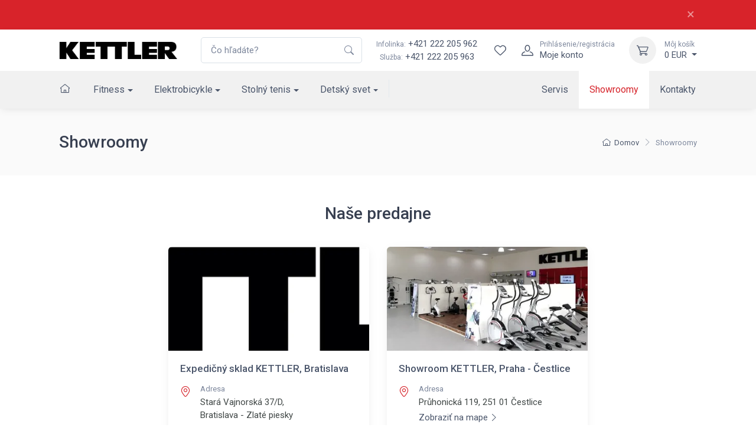

--- FILE ---
content_type: text/html; charset=utf-8
request_url: https://www.kettler.sk/showroom-kettler/
body_size: 12365
content:
<!DOCTYPE html>

<html lang="sk">
<head>



	<meta charset="utf-8">
		<meta name="viewport" content="width=device-width, initial-scale=1, maximum-scale=1">




	<meta http-equiv="x-ua-compatible" content="ie=edge">

	<title>Showroomy | KETTLER:SK</title>
	<meta name="description" content="Pod značkou KETTLER nájdete sortiment, ktorého šírku vystihuje motto „všetko pre voľný čas“. KETTLER je lídrom na trhu kvalitného vybavenia pre fitness, posilňovacích strojov, záhradného nábytku, pingpovách stolov, hračiek pre deti a elektrobicyklov.">
	<meta name="keywords" content="">
	<meta name="author" content="OptimWeb s.r.o.">



		<link rel="preload" as="script" href="/cdn-vt189/js/scripts.min.js">
		<link rel="preload" as="style" href="/cdn-vt189/css/styles.min.css">

			<link rel="preconnect" href="https://fonts.googleapis.com" crossorigin>
			<link rel="dns-prefetch" href="https://fonts.googleapis.com">
		
			<link rel="dns-prefetch" href="https://fonts.gstatic.com">






	
		



	 


    




				<link rel='prefetch' href='https://fonts.googleapis.com/css?family=Roboto:300,300i,400,400i,500,500i,600,600i,700,700i&subset=latin,latin-ext&display=swap' type='text/css'>


	<meta property="og:title" content="Showroomy | KETTLER:SK">
    <meta property="og:type" content="website">
    <meta property="og:url" content="https://www.kettler.sk/showroom-kettler/">

		<meta property="og:description" content="Pod značkou KETTLER nájdete sortiment, ktorého šírku vystihuje motto „všetko pre voľný čas“. KETTLER je lídrom na trhu kvalitného vybavenia pre fitness, posilňovacích strojov, záhradného nábytku, pingpovách stolov, hračiek pre deti a elektrobicyklov.">
		<meta property="og:image" content="https://www.kettler.sk/res/crc-4289650474/web/images/1200x630crop/4-g7-1-ns-open-graph-01.jpg">

	<meta name="twitter:card" content="summary_large_image">
	<meta name="twitter:title" content="Showroomy | KETTLER:SK">
		<meta name="twitter:description" content="Pod značkou KETTLER nájdete sortiment, ktorého šírku vystihuje motto „všetko pre voľný čas“. KETTLER je lídrom na trhu kvalitného vybavenia pre fitness, posilňovacích strojov, záhradného nábytku, pingpovách stolov, hračiek pre deti a elektrobicyklov.">
		<meta name="twitter:image" content="https://www.kettler.sk/res/crc-4289650474/web/images/1200x630crop/4-g7-1-ns-open-graph-01.jpg">
	
    
	





	
	
			
<script>

    window.dataLayer = window.dataLayer || [];
    function gtag(){ dataLayer.push(arguments); }
    

    
    
</script>

<script>
    
    (function(w,d,s,l,i){ w[l]=w[l]||[];w[l].push({ 'gtm.start':
            new Date().getTime(),event:'gtm.js' });var f=d.getElementsByTagName(s)[0],
        j=d.createElement(s),dl=l!='dataLayer'?'&l='+l:'';j.async=true;j.src=
        "https://www.googletagmanager.com" + '/gtm.js?id='+i+dl;f.parentNode.insertBefore(j,f); 
    })(window,document,'script','dataLayer',"GTM-5ZV3XLP");
</script>	
		







		<script src="/cdn-vt189/js/scripts.min.js" async defer></script>






				<style id="critical">
					{"errorType":"Error","errorMessage":"net::ERR_NAME_NOT_RESOLVED at https://kettler.skhttps://www.kettler.sk/showroom-kettler/","trace":["Error: net::ERR_NAME_NOT_RESOLVED at https://kettler.skhttps://www.kettler.sk/showroom-kettler/","    at navigate (/opt/nodejs/node_modules/puppeteer/lib/FrameManager.js:121:37)","    at processTicksAndRejections (internal/process/task_queues.js:97:5)","    at async FrameManager.navigateFrame (/opt/nodejs/node_modules/puppeteer/lib/FrameManager.js:95:17)","    at async Frame.goto (/opt/nodejs/node_modules/puppeteer/lib/FrameManager.js:407:12)","    at async Page.goto (/opt/nodejs/node_modules/puppeteer/lib/Page.js:629:12)","    at async /opt/nodejs/node_modules/penthouse/lib/core.js:399:7","  -- ASYNC --","    at Frame.<anonymous> (/opt/nodejs/node_modules/puppeteer/lib/helper.js:110:27)","    at Page.goto (/opt/nodejs/node_modules/puppeteer/lib/Page.js:629:49)","    at Page.<anonymous> (/opt/nodejs/node_modules/puppeteer/lib/helper.js:111:23)","    at loadPage (/opt/nodejs/node_modules/penthouse/lib/core.js:56:30)","    at /opt/nodejs/node_modules/penthouse/lib/core.js:390:29","    at processTicksAndRejections (internal/process/task_queues.js:97:5)"]}
				</style>

				<link rel="preload" href="/cdn-vt189/css/styles.min.css" as="style" onload="this.rel='stylesheet'">
				<noscript><link rel="stylesheet" type="text/css" href="/cdn-vt189/css/styles.min.css" media="screen"></noscript>
 
				<!--[if lt IE 9]>
					<link rel="stylesheet" type="text/css" href="/cdn-vt189/css/styles.min.css" media="screen">
				<![endif]-->

				<script>
				!function(e){ "use strict";var n=function(n,t,o){ function i(e){ return a.body?e():void setTimeout(function(){ i(e)})}function r(){ l.addEventListener&&l.removeEventListener("load",r),l.media=o||"all"}var d,a=e.document,l=a.createElement("link");if(t)d=t;else{ var s=(a.body||a.getElementsByTagName("head")[0]).childNodes;d=s[s.length-1]}var f=a.styleSheets;l.rel="stylesheet",l.href=n,l.media="only x",i(function(){ d.parentNode.insertBefore(l,t?d:d.nextSibling)});var u=function(e){ for(var n=l.href,t=f.length;t--;)if(f[t].href===n)return e();setTimeout(function(){ u(e)})};return l.addEventListener&&l.addEventListener("load",r),l.onloadcssdefined=u,u(r),l};"undefined"!=typeof exports?exports.loadCSS=n:e.loadCSS=n}("undefined"!=typeof global?global:this);
				!function(t){ if(t.loadCSS){ var e=loadCSS.relpreload={ };if(e.support=function(){ try{ return t.document.createElement("link").relList.supports("preload")}catch(e){ return!1}},e.poly=function(){ for(var e=t.document.getElementsByTagName("link"),n=0;n<e.length;n++){ var r=e[n];"preload"===r.rel&&"style"===r.getAttribute("as")&&(t.loadCSS(r.href,r),r.rel=null)}},!e.support()){ e.poly();var n=t.setInterval(e.poly,300);t.addEventListener&&t.addEventListener("load",function(){ t.clearInterval(n)}),t.attachEvent&&t.attachEvent("onload",function(){ t.clearInterval(n)})}}}(this);
				document.cookie ='criticalCss=vt189; expires='+(new Date(new Date().getTime() + 86400000)).toGMTString()+'; path=/'
				</script>

         





			
		<link href="/cdn-vt189/images/favicon.png" rel="icon" type="image/x-icon">



    

		<meta name="robots" content="index, follow">


    
	

		<link rel="canonical" href="https://www.kettler.sk/showroom-kettler/">


			<script>
                WebFontConfig = {


			
							google: {
								families: ["Roboto:300,300i,400,400i,500,500i,600,600i,700,700i:latin,latin-ext&display=swap"]
							},


                    active: function() { document.cookie ='wfont=1; expires='+(new Date(new Date().getTime() + 86400000)).toGMTString()+'; path=/' }
                };
			</script>
			<script src="https://ajax.googleapis.com/ajax/libs/webfont/1/webfont.js" async defer></script>

	
	
	
	
</head>

<body data-vap="0"  >

<noscript><iframe src="https://www.googletagmanager.com/ns.html?id=GTM-5ZV3XLP" height="0" width="0" style="display:none;visibility:hidden"></iframe></noscript>


<style>
    .aku_topline { position: relative; padding: 0.75rem 0; font-size: 0.875rem; background-color: #d8232a; color: #fff; z-index: 10; }
    .aku_topline p { margin: 0; }
    .aku_topline a { color: #fff; text-decoration: underline; }
    .aku_topline a:hover { color: #fff; text-decoration: none; }
    .aku_topline .btn-close { color: #fff; font-size: 1.5rem; line-height: 1; cursor: pointer; }
</style>

<div class="is--system aku_topline" id="aku_topline-ex4yn">
    <div class="container">
        <div class="d-flex align-items-center">
            <div class="flex-fill">
                
            </div>
            
            <div>
                <span class="btn-close" title="Zavřít" onclick="document.querySelector('.aku_topline').remove()">×</span>
            </div>
        </div>
    </div>    
</div>
    <div class="wrapper position-relative">
        <header class="shadow-sm position-sticky top-0" id="mainNavigation">
            <div class="fs-md bg-white">
                <div class="navbar navbar-expand-xl navbar-light bg-white z-index-2">
                    <div class="container-xl">
                        <a class="navbar-brand flex-shrink-0 py-xl-0" href="/"><img src="/cdn-vt189/images/logo/kettler_logo.png" width="200" height="31" alt="Logo Kettler"></a> 
                        <form action="/vyhladavanie/" autocomplete="off" method="GET" class="input-group d-none d-xl-flex ms-4">
                            <input tabindex="-1" id="mainSearchInput"   class="form-control rounded-end pe-5" type="text" name="phrase" minlength="3" placeholder="Čo hľadáte?" required>
                            <button type="submit" class="flex-center border-0 appearance-none bg-none position-absolute top-50 end-0 translate-middle-y text-muted me-2 z-index-5"><i class="icon"><svg xmlns="http://www.w3.org/2000/svg" width="16" height="16" fill="currentColor" class="bi bi-search" viewBox="0 0 16 16">
  <path d="M11.742 10.344a6.5 6.5 0 1 0-1.397 1.398h-.001c.03.04.062.078.098.115l3.85 3.85a1 1 0 0 0 1.415-1.414l-3.85-3.85a1.007 1.007 0 0 0-.115-.1zM12 6.5a5.5 5.5 0 1 1-11 0 5.5 5.5 0 0 1 11 0z"/>
</svg></i></button>
                        </form>
                        <div class="flex-shrink-0 flex-grow-0 ms-4 me-3 d-none d-xl-block text-center">
                            <div><a class="nav-link-style" href="tel:+421222205962"><span class="text-muted small me-1">Infolinka:</span>+421 222 205 962</a></div>
                            <div><span class="text-muted small me-1">Služba:</span><a class="nav-link-style" href="tel:+421222205963">+421 222 205 963</a></div>
                        </div>
                        <div class="navbar-toolbar d-flex flex-shrink-0 align-items-center">  
                            <a href="/vyhladavanie/" class="d-xl-none">
                                <div class="navbar-tool-icon-box"><i class="navbar-tool-icon ci-search"></i></div>
                            </a>                        
                            <div id="snippet--wishlistHeader"> 
                                <a class="navbar-tool d-flex" href="/wishlist/">
                                    <span class="navbar-tool-tooltip z-index-1">Wishlist</span>
                                    <div class="navbar-tool-icon-box"><i class="navbar-tool-icon ci-heart"></i></div>
                                </a>
                            </div>  
                                <a class="navbar-tool ms-1 ms-xl-0 me-n1 me-xl-2" href="#signinModal" data-bs-toggle="modal" title="Prihlásenie/registrácia">
                                    <div class="navbar-tool-icon-box"><i class="navbar-tool-icon ci-user"></i></div>
                                    <div class="navbar-tool-text ms-n3"><small>Prihlásenie/registrácia</small>Moje konto</div>
                                </a>
                            <div class="navbar-tool dropdown ms-2 ms-sm-3" id="snippet--cartHeader">
                                
                                <a title="Môj košík" class="navbar-tool-icon-box bg-light dropdown-toggle" href="/kosik">
                                    <i class="navbar-tool-icon ci-cart"></i>
                                </a>
                                <a class="navbar-tool-text" href="/kosik">
                                    <small>Môj košík</small>0 EUR
                                </a>
                                <!-- Cart dropdown-->
                                <div class="dropdown-menu dropdown-menu-end" id="snippet--cartHeaderList">
                                    <div class="widget widget-cart px-3 pt-2 pb-3">
                                        Váš nákupný košík je prázdny
                                    </div>
                                </div>
                            </div>
                            <button class="navbar-toggler pe-2 ms-1 ms-sm-3 me-n2" type="button" data-bs-toggle="collapse" data-bs-target="#navbarCollapse"><span class="navbar-toggler-icon"></span></button>
                        </div>
                    </div>
                </div>
                    <div class="navbar navbar-expand-xl navbar-light bg-light navbar-menu py-0">
                        <div class="container-xl">
                            <div class="collapse navbar-collapse" id="navbarCollapse">
                                <ul class="navbar-nav navbar-mega-nav me-xl-2 pt-3 pt-xl-0">

                                    <li class="nav-item ms-xl-n3" data-bc="a198">
                                        <a class="nav-link me-xl-1" href="/"><i class="ci-home nav-link p-0"></i></a>
                                    </li>



                                
                                        <li data-bc="p18711" class="dropdown nav-item d-block">
                                            <a href="/fitness/" class="dropdown-toggle dropdown-toggle--lg nav-link">Fitness</a>
                                            <!-- Departments menu-->
                                            <button class="dropdown-toggle d-xl-none dropdown-toggle--xs" type="button" data-bs-toggle="dropdown" aria-expanded="false"></button>
                                            <div class="dropdown-menu dropdown-menu-products pb-4">
                                                
                                                <div class="row">
                                                    <div class="col-xl-8 d-xl-flex flex-direction-column">
                                                        <div class="d-flex flex-wrap flex-sm-nowrap mx-xl-n3 w-100">
                                                            <div class="widget widget-links w-100 pt-3 pt-sm-4 px-2 px-xl-3">
                                                                <h2 class="h6 pb-3 mb-3 border-bottom d-none d-xl-block">Kategória</h2>
                                                                <div class="row">
                                                                        <div class="d-flex flex-wrap flex-sm-nowrap col-xl-4">
                                                                            <ul class="widget-list w-100 product-categories-list">
                                                                                    <li class="widget-list-item mb-3" data-bc="p18718">
                                                                                        <a class="widget-list-link d-xl-flex align-items-xl-center" href="/rotopedy/">
                                                                                            <div class="ratio ratio-16x9 bg-light d-none d-xl-block overflow-hidden rounded-1 me-3">
                                                                                                <img alt="Rotopedy" data-srcset='/res/crc-2647657639/products/images/160x90crop/rf-image-19929.webp 2x, /res/crc-1348704698/products/images/80x45crop/rf-image-19929.webp' data-src='/res/crc-1348704698/products/images/80x45crop/rf-image-19929.webp' src='[data-uri]' data-lazy >
                                                                                            </div>
                                                                                            Rotopedy
                                                                                        </a>
                                                                                    </li>
                                                                                    <li class="widget-list-item mb-3" data-bc="p18719">
                                                                                        <a class="widget-list-link d-xl-flex align-items-xl-center" href="/ergometre/">
                                                                                            <div class="ratio ratio-16x9 bg-light d-none d-xl-block overflow-hidden rounded-1 me-3">
                                                                                                <img alt="Ergometre" data-srcset='/res/crc-140834367/products/images/160x90crop/d0-image-19930.webp 2x, /res/crc-3319227170/products/images/80x45crop/d0-image-19930.webp' data-src='/res/crc-3319227170/products/images/80x45crop/d0-image-19930.webp' src='[data-uri]' data-lazy >
                                                                                            </div>
                                                                                            Ergometre
                                                                                        </a>
                                                                                    </li>
                                                                                    <li class="widget-list-item mb-3" data-bc="p18720">
                                                                                        <a class="widget-list-link d-xl-flex align-items-xl-center" href="/recumbenty/">
                                                                                            <div class="ratio ratio-16x9 bg-light d-none d-xl-block overflow-hidden rounded-1 me-3">
                                                                                                <img alt="Recumbenty" data-srcset='/res/crc-1158070016/products/images/160x90crop/h9-image-19580.webp 2x, /res/crc-2293574173/products/images/80x45crop/h9-image-19580.webp' data-src='/res/crc-2293574173/products/images/80x45crop/h9-image-19580.webp' src='[data-uri]' data-lazy >
                                                                                            </div>
                                                                                            Recumbenty
                                                                                        </a>
                                                                                    </li>
                                                                                    <li class="widget-list-item mb-3" data-bc="p18721">
                                                                                        <a class="widget-list-link d-xl-flex align-items-xl-center" href="/cyklotrenazery/">
                                                                                            <div class="ratio ratio-16x9 bg-light d-none d-xl-block overflow-hidden rounded-1 me-3">
                                                                                                <img alt="Cyklotrenažéry" data-srcset='/res/crc-2164975814/products/images/160x90crop/73-image-19581.webp 2x, /res/crc-1287224795/products/images/80x45crop/73-image-19581.webp' data-src='/res/crc-1287224795/products/images/80x45crop/73-image-19581.webp' src='[data-uri]' data-lazy >
                                                                                            </div>
                                                                                            Cyklotrenažéry
                                                                                        </a>
                                                                                    </li>
                                                                                    <li class="widget-list-item mb-3" data-bc="p18722">
                                                                                        <a class="widget-list-link d-xl-flex align-items-xl-center" href="/crossove-trenazery/">
                                                                                            <div class="ratio ratio-16x9 bg-light d-none d-xl-block overflow-hidden rounded-1 me-3">
                                                                                                <img alt="Crossové trenažéry" data-srcset='/res/crc-2243628845/products/images/160x90crop/a5-image-19530.webp 2x, /res/crc-1208523312/products/images/80x45crop/a5-image-19530.webp' data-src='/res/crc-1208523312/products/images/80x45crop/a5-image-19530.webp' src='[data-uri]' data-lazy >
                                                                                            </div>
                                                                                            Crossové trenažéry
                                                                                        </a>
                                                                                    </li>
                                                                            </ul>
                                                                        </div>
                                                                        <div class="d-flex flex-wrap flex-sm-nowrap col-xl-4">
                                                                            <ul class="widget-list w-100 product-categories-list">
                                                                                    <li class="widget-list-item mb-3" data-bc="p18723">
                                                                                        <a class="widget-list-link d-xl-flex align-items-xl-center" href="/bezecke-pasy/">
                                                                                            <div class="ratio ratio-16x9 bg-light d-none d-xl-block overflow-hidden rounded-1 me-3">
                                                                                                <img alt="Bežecké pásy" data-srcset='/res/crc-622283037/products/images/160x90crop/ij-image-19531.webp 2x, /res/crc-3903118336/products/images/80x45crop/ij-image-19531.webp' data-src='/res/crc-3903118336/products/images/80x45crop/ij-image-19531.webp' src='[data-uri]' data-lazy >
                                                                                            </div>
                                                                                            Bežecké pásy
                                                                                        </a>
                                                                                    </li>
                                                                                    <li class="widget-list-item mb-3" data-bc="p18725">
                                                                                        <a class="widget-list-link d-xl-flex align-items-xl-center" href="/veslovacie-trenazery/">
                                                                                            <div class="ratio ratio-16x9 bg-light d-none d-xl-block overflow-hidden rounded-1 me-3">
                                                                                                <img alt="Veslovacie trenažéry" data-srcset='/res/crc-1889134734/products/images/160x90crop/7d-image-19532.webp 2x, /res/crc-3173678483/products/images/80x45crop/7d-image-19532.webp' data-src='/res/crc-3173678483/products/images/80x45crop/7d-image-19532.webp' src='[data-uri]' data-lazy >
                                                                                            </div>
                                                                                            Veslovacie trenažéry
                                                                                        </a>
                                                                                    </li>
                                                                                    <li class="widget-list-item mb-3" data-bc="p18727">
                                                                                        <a class="widget-list-link d-xl-flex align-items-xl-center" href="/posilnovacie-lavice/">
                                                                                            <div class="ratio ratio-16x9 bg-light d-none d-xl-block overflow-hidden rounded-1 me-3">
                                                                                                <img alt="Posilňovacie lavice" data-srcset='/res/crc-3258130571/products/images/160x90crop/na-image-19534.webp 2x, /res/crc-260093334/products/images/80x45crop/na-image-19534.webp' data-src='/res/crc-260093334/products/images/80x45crop/na-image-19534.webp' src='[data-uri]' data-lazy >
                                                                                            </div>
                                                                                            Posilňovacie lavice
                                                                                        </a>
                                                                                    </li>
                                                                                    <li class="widget-list-item mb-3" data-bc="p18728">
                                                                                        <a class="widget-list-link d-xl-flex align-items-xl-center" href="/posilnovacie-veze/">
                                                                                            <div class="ratio ratio-16x9 bg-light d-none d-xl-block overflow-hidden rounded-1 me-3">
                                                                                                <img alt="Posilňovacie veže" data-srcset='/res/crc-1327763043/products/images/160x90crop/ac-image-19535.webp 2x, /res/crc-2190973822/products/images/80x45crop/ac-image-19535.webp' data-src='/res/crc-2190973822/products/images/80x45crop/ac-image-19535.webp' src='[data-uri]' data-lazy >
                                                                                            </div>
                                                                                            Posilňovacie veže
                                                                                        </a>
                                                                                    </li>
                                                                                    <li class="widget-list-item mb-3" data-bc="p56492">
                                                                                        <a class="widget-list-link d-xl-flex align-items-xl-center" href="/rebriny/">
                                                                                            <div class="ratio ratio-16x9 bg-light d-none d-xl-block overflow-hidden rounded-1 me-3">
                                                                                                <img alt="Rebriny" data-srcset='/res/crc-3091993883/products/images/160x90crop/zr-ldx-1.webp 2x, /res/crc-1258244050/products/images/80x45crop/zr-ldx-1.webp' data-src='/res/crc-1258244050/products/images/80x45crop/zr-ldx-1.webp' src='[data-uri]' data-lazy >
                                                                                            </div>
                                                                                            Rebriny
                                                                                        </a>
                                                                                    </li>
                                                                            </ul>
                                                                        </div>
                                                                        <div class="d-flex flex-wrap flex-sm-nowrap col-xl-4">
                                                                            <ul class="widget-list w-100 product-categories-list">
                                                                                    <li class="widget-list-item mb-3" data-bc="p18731">
                                                                                        <a class="widget-list-link d-xl-flex align-items-xl-center" href="/cinky-zavazia/">
                                                                                            <div class="ratio ratio-16x9 bg-light d-none d-xl-block overflow-hidden rounded-1 me-3">
                                                                                                <img alt="Činky, závažia" data-srcset='/res/crc-2956183703/products/images/160x90crop/jx-image-19536.webp 2x, /res/crc-2105564554/products/images/80x45crop/jx-image-19536.webp' data-src='/res/crc-2105564554/products/images/80x45crop/jx-image-19536.webp' src='[data-uri]' data-lazy >
                                                                                            </div>
                                                                                            Činky, závažia
                                                                                        </a>
                                                                                    </li>
                                                                                    <li class="widget-list-item mb-3" data-bc="p54403">
                                                                                        <a class="widget-list-link d-xl-flex align-items-xl-center" href="/nastavitelne-cinky/">
                                                                                            <div class="ratio ratio-16x9 bg-light d-none d-xl-block overflow-hidden rounded-1 me-3">
                                                                                                <img alt="Nastavitelné činky" data-srcset='/res/crc-3382143861/products/images/160x90crop/1o-nastcinky.webp 2x, /res/crc-833707628/products/images/80x45crop/1o-nastcinky.webp' data-src='/res/crc-833707628/products/images/80x45crop/1o-nastcinky.webp' src='[data-uri]' data-lazy >
                                                                                            </div>
                                                                                            Nastavitelné činky
                                                                                        </a>
                                                                                    </li>
                                                                                    <li class="widget-list-item mb-3" data-bc="p18742">
                                                                                        <a class="widget-list-link d-xl-flex align-items-xl-center" href="/stojany-na-cinky/">
                                                                                            <div class="ratio ratio-16x9 bg-light d-none d-xl-block overflow-hidden rounded-1 me-3">
                                                                                                <img alt="Stojany na činky" data-srcset='/res/crc-2228272947/products/images/160x90crop/a9-image-14927.webp 2x, /res/crc-1231235630/products/images/80x45crop/a9-image-14927.webp' data-src='/res/crc-1231235630/products/images/80x45crop/a9-image-14927.webp' src='[data-uri]' data-lazy >
                                                                                            </div>
                                                                                            Stojany na činky
                                                                                        </a>
                                                                                    </li>
                                                                                    <li class="widget-list-item mb-3" data-bc="p18733">
                                                                                        <a class="widget-list-link d-xl-flex align-items-xl-center" href="/treningovy-software/">
                                                                                            <div class="ratio ratio-16x9 bg-light d-none d-xl-block overflow-hidden rounded-1 me-3">
                                                                                                <img alt="Tréningový software" data-srcset='/res/crc-3704906103/products/images/160x90crop/nn-trensoft.webp 2x, /res/crc-2555318698/products/images/80x45crop/nn-trensoft.webp' data-src='/res/crc-2555318698/products/images/80x45crop/nn-trensoft.webp' src='[data-uri]' data-lazy >
                                                                                            </div>
                                                                                            Tréningový software
                                                                                        </a>
                                                                                    </li>
                                                                                    <li class="widget-list-item mb-3" data-bc="p56275">
                                                                                        <a class="widget-list-link d-xl-flex align-items-xl-center" href="/archiv/">
                                                                                            <div class="ratio ratio-16x9 bg-light d-none d-xl-block overflow-hidden rounded-1 me-3">
                                                                                            </div>
                                                                                            Archiv
                                                                                        </a>
                                                                                    </li>
                                                                            </ul>
                                                                        </div>
                                                                </div>
                                                            </div>
                                                        </div>
                                                    </div>
                                                    <div class="col-xl-4 d-none d-xl-flex">
                                                        <div class="d-flex flex-wrap flex-sm-nowrap mx-xl-n3 flex-grow-1">
                                                            <div class="pt-3 pt-sm-4 w-100 px-2 px-xl-3 flex-grow-1 d-flex flex-column ms-n3">
                                                            </div>
                                                        </div>
                                                    </div>
                                                </div>
                                            </div>
                                        </li>
                                        <li data-bc="p18712" class="dropdown nav-item d-block">
                                            <a href="/elektrobicykle/" class="dropdown-toggle dropdown-toggle--lg nav-link">Elektrobicykle</a>
                                            <!-- Departments menu-->
                                            <button class="dropdown-toggle d-xl-none dropdown-toggle--xs" type="button" data-bs-toggle="dropdown" aria-expanded="false"></button>
                                            <div class="dropdown-menu dropdown-menu-products pb-4">
                                                
                                                <div class="row">
                                                    <div class="col-xl-8 d-xl-flex flex-direction-column">
                                                        <div class="d-flex flex-wrap flex-sm-nowrap mx-xl-n3 w-100">
                                                            <div class="widget widget-links w-100 pt-3 pt-sm-4 px-2 px-xl-3">
                                                                <h2 class="h6 pb-3 mb-3 border-bottom d-none d-xl-block">Kategória</h2>
                                                                <div class="row">
                                                                        <div class="d-flex flex-wrap flex-sm-nowrap col-xl-4">
                                                                            <ul class="widget-list w-100 product-categories-list">
                                                                                    <li class="widget-list-item mb-3" data-bc="p18763">
                                                                                        <a class="widget-list-link d-xl-flex align-items-xl-center" href="/mestske-elektrobicykle/">
                                                                                            <div class="ratio ratio-16x9 bg-light d-none d-xl-block overflow-hidden rounded-1 me-3">
                                                                                                <img alt="Mestské elektrobicykle" data-srcset='/res/crc-3956118775/products/images/160x90crop/7k-image-19523.webp 2x, /res/crc-645792234/products/images/80x45crop/7k-image-19523.webp' data-src='/res/crc-645792234/products/images/80x45crop/7k-image-19523.webp' src='[data-uri]' data-lazy >
                                                                                            </div>
                                                                                            Mestské elektrobicykle
                                                                                        </a>
                                                                                    </li>
                                                                                    <li class="widget-list-item mb-3" data-bc="p18764">
                                                                                        <a class="widget-list-link d-xl-flex align-items-xl-center" href="/crossove-elektrobicykle/">
                                                                                            <div class="ratio ratio-16x9 bg-light d-none d-xl-block overflow-hidden rounded-1 me-3">
                                                                                                <img alt="Crossové elektrobicykle" data-srcset='/res/crc-2647914425/products/images/160x90crop/p2-image-19524.webp 2x, /res/crc-1348493988/products/images/80x45crop/p2-image-19524.webp' data-src='/res/crc-1348493988/products/images/80x45crop/p2-image-19524.webp' src='[data-uri]' data-lazy >
                                                                                            </div>
                                                                                            Crossové elektrobicykle
                                                                                        </a>
                                                                                    </li>
                                                                            </ul>
                                                                        </div>
                                                                        <div class="d-flex flex-wrap flex-sm-nowrap col-xl-4">
                                                                            <ul class="widget-list w-100 product-categories-list">
                                                                                    <li class="widget-list-item mb-3" data-bc="p18765">
                                                                                        <a class="widget-list-link d-xl-flex align-items-xl-center" href="/horske-elektrobicykle/">
                                                                                            <div class="ratio ratio-16x9 bg-light d-none d-xl-block overflow-hidden rounded-1 me-3">
                                                                                                <img alt="Horské elektrobicykle" data-srcset='/res/crc-98954261/products/images/160x90crop/e0-image-24146.webp 2x, /res/crc-3361110280/products/images/80x45crop/e0-image-24146.webp' data-src='/res/crc-3361110280/products/images/80x45crop/e0-image-24146.webp' src='[data-uri]' data-lazy >
                                                                                            </div>
                                                                                            Horské elektrobicykle
                                                                                        </a>
                                                                                    </li>
                                                                                    <li class="widget-list-item mb-3" data-bc="p18766">
                                                                                        <a class="widget-list-link d-xl-flex align-items-xl-center" href="/prislusenstvo-k-elektrobicyklom/">
                                                                                            <div class="ratio ratio-16x9 bg-light d-none d-xl-block overflow-hidden rounded-1 me-3">
                                                                                                <img alt="Príslušenstvo k elektrobicyklom" data-srcset='/res/crc-3932710920/products/images/160x90crop/9f-image-24147.webp 2x, /res/crc-668728597/products/images/80x45crop/9f-image-24147.webp' data-src='/res/crc-668728597/products/images/80x45crop/9f-image-24147.webp' src='[data-uri]' data-lazy >
                                                                                            </div>
                                                                                            Príslušenstvo k elektrobicyklom
                                                                                        </a>
                                                                                    </li>
                                                                            </ul>
                                                                        </div>
                                                                        <div class="d-flex flex-wrap flex-sm-nowrap col-xl-4">
                                                                            <ul class="widget-list w-100 product-categories-list">
                                                                                    <li class="widget-list-item mb-3" data-bc="p18770">
                                                                                        <a class="widget-list-link d-xl-flex align-items-xl-center" href="/elektrokolobezky/">
                                                                                            <div class="ratio ratio-16x9 bg-light d-none d-xl-block overflow-hidden rounded-1 me-3">
                                                                                                <img alt="Elektrokolobežky" data-srcset='/res/crc-2557312422/products/images/160x90crop/2s-image-34421.webp 2x, /res/crc-1440671931/products/images/80x45crop/2s-image-34421.webp' data-src='/res/crc-1440671931/products/images/80x45crop/2s-image-34421.webp' src='[data-uri]' data-lazy >
                                                                                            </div>
                                                                                            Elektrokolobežky
                                                                                        </a>
                                                                                    </li>
                                                                            </ul>
                                                                        </div>
                                                                </div>
                                                            </div>
                                                        </div>
                                                    </div>
                                                    <div class="col-xl-4 d-none d-xl-flex">
                                                        <div class="d-flex flex-wrap flex-sm-nowrap mx-xl-n3 flex-grow-1">
                                                            <div class="pt-3 pt-sm-4 w-100 px-2 px-xl-3 flex-grow-1 d-flex flex-column ms-n3">
                                                            </div>
                                                        </div>
                                                    </div>
                                                </div>
                                            </div>
                                        </li>
                                        <li data-bc="p18713" class="dropdown nav-item d-block">
                                            <a href="/stolny-tenis/" class="dropdown-toggle dropdown-toggle--lg nav-link">Stolný tenis</a>
                                            <!-- Departments menu-->
                                            <button class="dropdown-toggle d-xl-none dropdown-toggle--xs" type="button" data-bs-toggle="dropdown" aria-expanded="false"></button>
                                            <div class="dropdown-menu dropdown-menu-products pb-4">
                                                
                                                <div class="row">
                                                    <div class="col-xl-8 d-xl-flex flex-direction-column">
                                                        <div class="d-flex flex-wrap flex-sm-nowrap mx-xl-n3 w-100">
                                                            <div class="widget widget-links w-100 pt-3 pt-sm-4 px-2 px-xl-3">
                                                                <h2 class="h6 pb-3 mb-3 border-bottom d-none d-xl-block">Kategória</h2>
                                                                <div class="row">
                                                                        <div class="d-flex flex-wrap flex-sm-nowrap col-xl-4">
                                                                            <ul class="widget-list w-100 product-categories-list">
                                                                                    <li class="widget-list-item mb-3" data-bc="p18771">
                                                                                        <a class="widget-list-link d-xl-flex align-items-xl-center" href="/stoly-na-stolny-tenis/">
                                                                                            <div class="ratio ratio-16x9 bg-light d-none d-xl-block overflow-hidden rounded-1 me-3">
                                                                                                <img alt="Stoly na stolný tenis" data-srcset='/res/crc-1683420659/products/images/160x90crop/bw-image-24150.webp 2x, /res/crc-2850382062/products/images/80x45crop/bw-image-24150.webp' data-src='/res/crc-2850382062/products/images/80x45crop/bw-image-24150.webp' src='[data-uri]' data-lazy >
                                                                                            </div>
                                                                                            Stoly na stolný tenis
                                                                                        </a>
                                                                                    </li>
                                                                                    <li class="widget-list-item mb-3" data-bc="p18774">
                                                                                        <a class="widget-list-link d-xl-flex align-items-xl-center" href="/potahy-na-stoly/">
                                                                                            <div class="ratio ratio-16x9 bg-light d-none d-xl-block overflow-hidden rounded-1 me-3">
                                                                                                <img alt="Poťahy na stoly" data-srcset='/res/crc-4191339652/products/images/160x90crop/xn-image-28252.webp 2x, /res/crc-878793113/products/images/80x45crop/xn-image-28252.webp' data-src='/res/crc-878793113/products/images/80x45crop/xn-image-28252.webp' src='[data-uri]' data-lazy >
                                                                                            </div>
                                                                                            Poťahy na stoly
                                                                                        </a>
                                                                                    </li>
                                                                            </ul>
                                                                        </div>
                                                                        <div class="d-flex flex-wrap flex-sm-nowrap col-xl-4">
                                                                            <ul class="widget-list w-100 product-categories-list">
                                                                                    <li class="widget-list-item mb-3" data-bc="p18776">
                                                                                        <a class="widget-list-link d-xl-flex align-items-xl-center" href="/rakety-na-stolny-tenis/">
                                                                                            <div class="ratio ratio-16x9 bg-light d-none d-xl-block overflow-hidden rounded-1 me-3">
                                                                                                <img alt="Rakety" data-srcset='/res/crc-2109864268/products/images/160x90crop/09-image-19521.webp 2x, /res/crc-2960288849/products/images/80x45crop/09-image-19521.webp' data-src='/res/crc-2960288849/products/images/80x45crop/09-image-19521.webp' src='[data-uri]' data-lazy >
                                                                                            </div>
                                                                                            Rakety
                                                                                        </a>
                                                                                    </li>
                                                                                    <li class="widget-list-item mb-3" data-bc="p18780">
                                                                                        <a class="widget-list-link d-xl-flex align-items-xl-center" href="/lopticky-na-stolny-tenis/">
                                                                                            <div class="ratio ratio-16x9 bg-light d-none d-xl-block overflow-hidden rounded-1 me-3">
                                                                                                <img alt="Loptičky" data-srcset='/res/crc-4179424352/products/images/160x90crop/1p-image-24149.webp 2x, /res/crc-883908989/products/images/80x45crop/1p-image-24149.webp' data-src='/res/crc-883908989/products/images/80x45crop/1p-image-24149.webp' src='[data-uri]' data-lazy >
                                                                                            </div>
                                                                                            Loptičky
                                                                                        </a>
                                                                                    </li>
                                                                            </ul>
                                                                        </div>
                                                                </div>
                                                            </div>
                                                        </div>
                                                    </div>
                                                    <div class="col-xl-4 d-none d-xl-flex">
                                                        <div class="d-flex flex-wrap flex-sm-nowrap mx-xl-n3 flex-grow-1">
                                                            <div class="pt-3 pt-sm-4 w-100 px-2 px-xl-3 flex-grow-1 d-flex flex-column ms-n3">
                                                            </div>
                                                        </div>
                                                    </div>
                                                </div>
                                            </div>
                                        </li>
                                        <li data-bc="p18714" class="dropdown nav-item d-block">
                                            <a href="/detsky-svet/" class="dropdown-toggle dropdown-toggle--lg nav-link">Detský svet</a>
                                            <!-- Departments menu-->
                                            <button class="dropdown-toggle d-xl-none dropdown-toggle--xs" type="button" data-bs-toggle="dropdown" aria-expanded="false"></button>
                                            <div class="dropdown-menu dropdown-menu-products pb-4">
                                                
                                                <div class="row">
                                                    <div class="col-xl-8 d-xl-flex flex-direction-column">
                                                        <div class="d-flex flex-wrap flex-sm-nowrap mx-xl-n3 w-100">
                                                            <div class="widget widget-links w-100 pt-3 pt-sm-4 px-2 px-xl-3">
                                                                <h2 class="h6 pb-3 mb-3 border-bottom d-none d-xl-block">Kategória</h2>
                                                                <div class="row">
                                                                        <div class="d-flex flex-wrap flex-sm-nowrap col-xl-4">
                                                                            <ul class="widget-list w-100 product-categories-list">
                                                                                    <li class="widget-list-item mb-3" data-bc="p18781">
                                                                                        <a class="widget-list-link d-xl-flex align-items-xl-center" href="/detske-vozidla/">
                                                                                            <div class="ratio ratio-16x9 bg-light d-none d-xl-block overflow-hidden rounded-1 me-3">
                                                                                                <img alt="Detské vozidlá" data-srcset='/res/crc-4183467706/products/images/160x90crop/qf-image-19513.webp 2x, /res/crc-887698343/products/images/80x45crop/qf-image-19513.webp' data-src='/res/crc-887698343/products/images/80x45crop/qf-image-19513.webp' src='[data-uri]' data-lazy >
                                                                                            </div>
                                                                                            Detské vozidlá
                                                                                        </a>
                                                                                    </li>
                                                                                    <li class="widget-list-item mb-3" data-bc="p18788">
                                                                                        <a class="widget-list-link d-xl-flex align-items-xl-center" href="/detske-ihriska/">
                                                                                            <div class="ratio ratio-16x9 bg-light d-none d-xl-block overflow-hidden rounded-1 me-3">
                                                                                                <img alt="Detské ihriská" data-srcset='/res/crc-3804296111/products/images/160x90crop/xy-image-19514.webp 2x, /res/crc-796092082/products/images/80x45crop/xy-image-19514.webp' data-src='/res/crc-796092082/products/images/80x45crop/xy-image-19514.webp' src='[data-uri]' data-lazy >
                                                                                            </div>
                                                                                            Detské ihriská
                                                                                        </a>
                                                                                    </li>
                                                                            </ul>
                                                                        </div>
                                                                        <div class="d-flex flex-wrap flex-sm-nowrap col-xl-4">
                                                                            <ul class="widget-list w-100 product-categories-list">
                                                                                    <li class="widget-list-item mb-3" data-bc="p18793">
                                                                                        <a class="widget-list-link d-xl-flex align-items-xl-center" href="/detske-kociky/">
                                                                                            <div class="ratio ratio-16x9 bg-light d-none d-xl-block overflow-hidden rounded-1 me-3">
                                                                                                <img alt="Detské kočíky" data-srcset='/res/crc-3969369194/products/images/160x90crop/wy-image-19516.webp 2x, /res/crc-556028279/products/images/80x45crop/wy-image-19516.webp' data-src='/res/crc-556028279/products/images/80x45crop/wy-image-19516.webp' src='[data-uri]' data-lazy >
                                                                                            </div>
                                                                                            Detské kočíky
                                                                                        </a>
                                                                                    </li>
                                                                                    <li class="widget-list-item mb-3" data-bc="p18797">
                                                                                        <a class="widget-list-link d-xl-flex align-items-xl-center" href="/detsky-nabytok/">
                                                                                            <div class="ratio ratio-16x9 bg-light d-none d-xl-block overflow-hidden rounded-1 me-3">
                                                                                                <img alt="Detský nábytok" data-srcset='/res/crc-2350243910/products/images/160x90crop/r3-image-24148.webp 2x, /res/crc-1101428059/products/images/80x45crop/r3-image-24148.webp' data-src='/res/crc-1101428059/products/images/80x45crop/r3-image-24148.webp' src='[data-uri]' data-lazy >
                                                                                            </div>
                                                                                            Detský nábytok
                                                                                        </a>
                                                                                    </li>
                                                                            </ul>
                                                                        </div>
                                                                </div>
                                                            </div>
                                                        </div>
                                                    </div>
                                                    <div class="col-xl-4 d-none d-xl-flex">
                                                        <div class="d-flex flex-wrap flex-sm-nowrap mx-xl-n3 flex-grow-1">
                                                            <div class="pt-3 pt-sm-4 w-100 px-2 px-xl-3 flex-grow-1 d-flex flex-column ms-n3">
                                                            </div>
                                                        </div>
                                                    </div>
                                                </div>
                                            </div>
                                        </li>

                                </ul>
                                <ul class="navbar-nav justify-content-xl-end">
                                        <li 
                                                    data-bc="a214"
                                             class="nav-item">
                                                <a class="nav-link" href="/servis/">Servis</a>
                                        </li>
                                        <li 
                                                data-bc="a217"
                                             class="nav-item">
                                                <a class="nav-link" href="/showroom-kettler/">Showroomy</a>
                                        </li>
                                        <li 
                                                data-bc="a216"
                                             class="me-xl-n3 nav-item">
                                                <a class="nav-link" href="/kontakty/">Kontakty</a>
                                        </li>
                                </ul>
                            </div>
                        </div>
                    </div>
            </div>
            <div class="mobile-toggler" data-bs-toggle="collapse" data-bs-target="#navbarCollapse"></div>
                <script>
                    let activeMenuItem = document.querySelector('[data-bc="a217"]');
                    if (activeMenuItem) activeMenuItem.classList.add('active');
                </script>
        </header>

        <main>
            
<article>
    <header class="bg-header py-4">
        <div class="container d-lg-flex justify-content-between py-2 py-lg-3">
            <div class="order-lg-2 mb-3 mb-lg-0 pt-lg-2">
<nav aria-label="breadcrumb">
    <ol class="breadcrumb flex-lg-nowrap justify-content-center justify-content-lg-start">
        <li class="breadcrumb-item"><a class="text-nowrap" href="/"><i class="ci-home"></i>Domov</a></li>
                <li aria-current="page" class="active breadcrumb-item text-nowrap">
Showroomy                </li>
    </ol>
</nav>            </div>
            <div class="order-lg-1 pe-lg-4 text-center text-lg-start">
                <h1 class="h3 mb-0">Showroomy</h1>
            </div>
        </div>
    </header>
    <section class="container pt-5">
        <h2 class="h3 text-center mb-3 pb-4">Naše predajne</h2>
        <div class="row gy-4 justify-content-center">
                    <div class="col-md-4 col-sm-6 d-flex">
<div class="card d-flex flex-column w-100 border-0 shadow">
    <a href="/showroom-kettler-bratislava/">
        <img class="card-img-top w-100" alt="" srcset='/res/crc-1776803735/places/images/780x404crop/7m-kettler-logo-black-transparent-background-print.webp 2x, /res/crc-2543728993/places/images/390x202crop/7m-kettler-logo-black-transparent-background-print.webp' src='/res/crc-2543728993/places/images/390x202crop/7m-kettler-logo-black-transparent-background-print.webp'  width='390' height='202' >
    </a>
    <div class="card-body flex-grow-1">
        <h3 class="h6"><a class="nav-link-style" href="/showroom-kettler-bratislava/">Expedičný sklad KETTLER, Bratislava</a></h3>
        <ul class="list-unstyled mb-0">
            <li class="d-flex pb-3 border-bottom">
                <i class="ci-location fs-lg mt-2 mb-0 text-primary"></i>
                <div class="ps-3">
                    <span class="fs-ms text-muted">Adresa</span>
                    <span class="d-block fs-sm">Stará Vajnorská 37/D,  <span class="d-inline-block">Bratislava - Zlaté piesky</span></span>
                    <a class="nav-link-style mt-1 fs-sm d-block" href="#mapa">Zobraziť na mape<i class="ci-arrow-right fs-xs align-middle ms-1"></i></a>
                </div>
            </li>
            <li class="d-flex pt-2 pb-3 border-bottom">
                <i class="ci-phone fs-lg mt-2 mb-0 text-primary"></i>
                <div class="ps-3">
                    <span class="fs-ms text-muted d-block">Telefón</span>
                    <a if="$showroom->address->phone" class="d-inline-block fs-sm nav-link-style" href="tel:421902571642">421 902 571 642</a>
                    <a if="$showroom->address->phone2" class="d-inline-block fs-sm nav-link-style" href="tel:"></a>
                </div>
            </li>
            <li class="d-flex pb-3 pt-2 border-bottom">
                <i class="ci-mail fs-lg mt-2 mb-0 text-primary"></i>
                <div class="ps-3">
                    <span class="fs-ms text-muted">E-mail</span>
                    <a class="d-block fs-sm nav-link-style" href="mailto:info@lifesport.sk">info@lifesport.sk</a>
                </div>
            </li>
            <li class="d-flex pt-2 mb-0">
                <i class="ci-time fs-lg mt-2 mb-0 text-primary"></i>
                <div class="ps-3">
                    <span class="fs-ms text-muted">Otevírací doba</span>
                    <span class="d-block fs-sm">

    <ul class="list-unstyled fs-sm mb-0">
    </ul>
    <div >
        <p>Po-Pá: Otevřeno po telefonické dohodě                                                                                                                                 So-Ne: Zavřeno</p>
    </div>
 </span>
                </div>
            </li>
        </ul>
    </div>
    <a class="card-footer py-3 text-center nav-link-style d-block fs-sm" href="/showroom-kettler-bratislava/">Více informací</a>
</div>                    </div>
                    <div class="col-md-4 col-sm-6 d-flex">
<div class="card d-flex flex-column w-100 border-0 shadow">
    <a href="/showroom-kettler-praha-cestlice/">
        <img class="card-img-top w-100" alt="" srcset='/res/crc-835214958/places/images/780x404crop/k0-image-19769.webp 2x, /res/crc-3786747715/places/images/390x202crop/k0-image-19769.webp' src='/res/crc-3786747715/places/images/390x202crop/k0-image-19769.webp'  width='390' height='202' >
    </a>
    <div class="card-body flex-grow-1">
        <h3 class="h6"><a class="nav-link-style" href="/showroom-kettler-praha-cestlice/">Showroom KETTLER, Praha - Čestlice</a></h3>
        <ul class="list-unstyled mb-0">
            <li class="d-flex pb-3 border-bottom">
                <i class="ci-location fs-lg mt-2 mb-0 text-primary"></i>
                <div class="ps-3">
                    <span class="fs-ms text-muted">Adresa</span>
                    <span class="d-block fs-sm">Průhonická 119, 251 01 <span class="d-inline-block">Čestlice</span></span>
                    <a class="nav-link-style mt-1 fs-sm d-block" href="#mapa">Zobraziť na mape<i class="ci-arrow-right fs-xs align-middle ms-1"></i></a>
                </div>
            </li>
            <li class="d-flex pt-2 pb-3 border-bottom">
                <i class="ci-phone fs-lg mt-2 mb-0 text-primary"></i>
                <div class="ps-3">
                    <span class="fs-ms text-muted d-block">Telefón</span>
                    <a if="$showroom->address->phone" class="d-inline-block fs-sm nav-link-style" href="tel:+420603883785">+420 603 883 785</a>
                    <a if="$showroom->address->phone2" class="d-inline-block fs-sm nav-link-style" href="tel:"></a>
                </div>
            </li>
            <li class="d-flex pb-3 pt-2 border-bottom">
                <i class="ci-mail fs-lg mt-2 mb-0 text-primary"></i>
                <div class="ps-3">
                    <span class="fs-ms text-muted">E-mail</span>
                    <a class="d-block fs-sm nav-link-style" href="mailto:info@kettler.cz">info@kettler.cz</a>
                </div>
            </li>
            <li class="d-flex pt-2 mb-0">
                <i class="ci-time fs-lg mt-2 mb-0 text-primary"></i>
                <div class="ps-3">
                    <span class="fs-ms text-muted">Otevírací doba</span>
                    <span class="d-block fs-sm">

    <ul class="list-unstyled fs-sm mb-0">
            <li class="mb-0">
                <span>Po-Pi: </span>
                <span>
                        <span>10:00 - 19:00</span>
                </span>
            </li>
            <li class="mb-0">
                <span>So: </span>
                <span>
                        <span>10:00 - 16:00</span>
                </span>
            </li>
    </ul>
 </span>
                </div>
            </li>
        </ul>
    </div>
    <a class="card-footer py-3 text-center nav-link-style d-block fs-sm" href="/showroom-kettler-praha-cestlice/">Více informací</a>
</div>                    </div>
        </div>
    </section>
    <div class="container-fluid px-0 pt-4 mt-md-5 pb-5" id="mapa">
        <div class="row g-0">
            <div class="col-lg-6 d-flex">
                    <script>
                        const markers = [{"lat":"48.1901262","lng":"17.1836391","address":"Expedi\u010dn\u00fd sklad KETTLER, Bratislava<br>Star\u00e1 Vajnorsk\u00e1 37\/D<br>Bratislava - Zlat\u00e9 piesky, "},{"lat":"50.0036791","lng":"14.57767","address":"Showroom KETTLER, Praha - \u010cestlice<br>Pr\u016fhonick\u00e1 119<br>\u010cestlice, 251 01"}];
                        
                        function createMap() {
                            const map = new google.maps.Map(document.getElementById('mapcanvas'), {
                                center: new google.maps.LatLng (markers[0].lat,markers[0].lng),
                                zoom: 14
                            });
                            const infowindow = new google.maps.InfoWindow();
                                const bounds = new google.maps.LatLngBounds();
                            markers.forEach((showroom) => {
                                const size = new google.maps.Size(30,44);
                                const marker = new google.maps.Marker({
                                    position: new google.maps.LatLng (showroom.lat, showroom.lng),
                                    map: map
                                });
                                marker.addListener('click', function markerClickHandler() {
                                    infowindow.setContent('<div>'+showroom.address+'</div>');
                                    infowindow.open(map, marker);
                                });
                                    bounds.extend(new google.maps.LatLng (showroom.lat, showroom.lng));
                            }); 
                                map.fitBounds(bounds);
                        }
                    </script>
                    <div class="ratio ratio-16x9">
                        <div id="mapcanvas" data-map-lazy="https://maps.google.com/maps/api/js?key=AIzaSyD6N7gPDdPCADGThp5s0P_OAPLTZOx8ElY&language=sk&callback=createMap"></div>
                    </div>
            </div>
            <div class="col-lg-6 px-4 px-xl-5 py-5 border-top">
                <h2 class="h4 mb-3 pb-4">Napíšte nám</h2>
                <form action="/save/form/" class="ContactForm mb-3" method="post">
                    <div id="recaptcha_4" data-recaptcha data-callback="CaptchaCallback" data-size="invisible" data-sitekey="6LeO3GIkAAAAAAEDHOpVOGdTitkixLGA0Zv7rB18"></div>
                    <input type="hidden" name="formId" value="kontaktni-formular">
                    <input type="hidden" name="source" value="/showroom-kettler/">
                    <noscript>Vyplňte „nospam“: <input name="nospam"></noscript>
                    <script type="text/javascript">
                        document.write('<input type="hidden" name="nospam" value="no' + 'spam">');
                    </script>
                    <div class="row g-3">
                        <div class="col-sm-6">
                            <label class="form-label" for="cf-name">Meno:&nbsp;<span class="text-danger">*</span></label>
                            <input class="form-control" type="text" id="cf-name" name="name" placeholder="Vaše meno" required data-msg-required="Požadované" data-msg-email="Nesprávny e-mail">
                            <div class="invalid-feedback">Požadované</div>
                        </div>
                        <div class="col-sm-6">
                            <label class="form-label" for="cf-email">E-mail&nbsp;<span class="text-danger">*</span></label>
                            <input class="form-control" type="email" id="cf-email" name="email" placeholder="Váš e-mail" required data-msg-required="Požadované">
                            <div class="invalid-feedback">Požadované</div>
                        </div>
                        <div class="col-sm-6">
                            <label class="form-label" for="cf-phone">Telefón:&nbsp;<span class="text-danger">*</span></label>
                            <input class="form-control" type="text" id="cf-phone" name="phone" placeholder="Váš telefón (bez medzier)" required data-msg-required="Požadované">
                            <div class="invalid-feedback">Požadované</div>
                        </div>
                        <div class="col-12">
                            <label class="form-label" for="cf-message">Správa:&nbsp;<span class="text-danger">*</span></label>
                            <textarea class="form-control" id="cf-message" rows="6" name="message" placeholder="Napíšte nám správu" required data-msg-required="Požadované"></textarea>
                            <div class="invalid-feedback">Požadované</div>
                            <div class="mt-3">
                                
                                        <div><p><a href="/ochrana-osobnych-udajov/" target="_blank">Inform&aacute;cie o ochrane osobn&yacute;ch &uacute;dajov</a></p></div>
                            </div>
                            <button class="btn btn-primary mt-4" type="submit" style="min-width: 200px;">Odoslať</button>
                        </div>
                    </div>
                </form>
            </div>
        </div>
    </div>
</article>
            
    <section class="py-4 py-sm-5 border-top mt-4 mt-sm-5 footer-usp">
        <div class="container px-5">
            <div class="row justify-content-center g-5">
                    <div class="col-sm-6 col-md-3 text-center">
                        <a class="link-body" href="/sluzby/#doprava-zadarmo">
                            <div class="h6 usp-title mb-0">Zdarma doprava a montáž</div>
                            <img  class="my-3" width="72" height="72"  alt="" title="Zdarma doprava a montáž" data-srcset='/res/crc-250138998/pages/images/noresize/q2-klic.svg 2x, /res/crc-250138998/pages/images/noresize/q2-klic.svg' data-src='/res/crc-250138998/pages/images/noresize/q2-klic.svg' src='[data-uri]' data-lazy >
                            <div class="fs-sm mb-n3"><p>Tovar privezieme, zmontujeme aj nastavíme.<br />Platí pri vybraných produktoch.</p></div>
                        </a>   
                    </div>
                    <div class="col-sm-6 col-md-3 text-center">
                        <a class="link-body" href="/sluzby/#made-in-germany">
                            <div class="h6 usp-title mb-0">Made in Germany</div>
                            <img  class="my-3" width="72" height="72"  alt="" title="Made in Germany" data-srcset='/res/crc-1106762629/pages/images/noresize/ue-german-65-let.svg 2x, /res/crc-1106762629/pages/images/noresize/ue-german-65-let.svg' data-src='/res/crc-1106762629/pages/images/noresize/ue-german-65-let.svg' src='[data-uri]' data-lazy >
                            <div class="fs-sm mb-n3"><p>65 rokov tradície a inovácií</p></div>
                        </a>   
                    </div>
                    <div class="col-sm-6 col-md-3 text-center">
                        <a class="link-body" href="/moznosti-dopravy-a-platby/">
                            <div class="h6 usp-title mb-0">Expedujeme v deň objednávky</div>
                            <img  class="my-3" width="72" height="72"  alt="" title="Expedujeme v deň objednávky" data-srcset='/res/crc-3104963344/pages/images/noresize/22-truck.svg 2x, /res/crc-3104963344/pages/images/noresize/22-truck.svg' data-src='/res/crc-3104963344/pages/images/noresize/22-truck.svg' src='[data-uri]' data-lazy >
                            <div class="fs-sm mb-n3"><p>95% tovaru máme skladom</p></div>
                        </a>   
                    </div>
                    <div class="col-sm-6 col-md-3 text-center">
                        <a class="link-body" href="/sluzby/#odborny-personal">
                            <div class="h6 usp-title mb-0">Odborný personál</div>
                            <img  class="my-3" width="72" height="72"  alt="" title="Odborný personál" data-srcset='/res/crc-497412721/pages/images/noresize/tf-user.svg 2x, /res/crc-497412721/pages/images/noresize/tf-user.svg' data-src='/res/crc-497412721/pages/images/noresize/tf-user.svg' src='[data-uri]' data-lazy >
                            <div class="fs-sm mb-n3"><p>Nechajte si poradiť od naších odborníkov.</p></div>
                        </a>   
                    </div>
            </div>
        </div>
    </section>
        </main>

        <footer class="bg-light pt-5 position-relative z-index-0">
            <div class="container">
                <div class="row pb-2 justify-content-between">
                    <div class="col-sm-6 col-md-4 col-xl-3">
                        <div class="widget widget-links pb-2 mb-4">
                            <h3 class="widget-title">Naše produkty</h3>
                            <ul class="widget-list">
                                    <li class="widget-list-item me-4">
                                        <a class="widget-list-link" href="/fitness/">Fitness</a>
                                    </li>
                                    <li class="widget-list-item me-4">
                                        <a class="widget-list-link" href="/elektrobicykle/">Elektrobicykle</a>
                                    </li>
                                    <li class="widget-list-item me-4">
                                        <a class="widget-list-link" href="/stolny-tenis/">Stolný tenis</a>
                                    </li>
                                    <li class="widget-list-item me-4">
                                        <a class="widget-list-link" href="/detsky-svet/">Detský svet</a>
                                    </li>
                            </ul>
                        </div>
                    </div>
                    
                            <div class="col-sm-6 col-md-4 col-xl-3">
                                <div class="widget widget-links pb-2 mb-4">
                                    <h3 class="widget-title">Důležité informace</h3>
                                    <ul class="widget-list">
                                            <li class="widget-list-item me-4">
                                                <a  class="widget-list-link" href="/vsetko-o-nakupe/">Všetko o nákupe</a>
                                            </li>
                                            <li class="widget-list-item me-4">
                                                <a  class="widget-list-link" href="/servis/">Objednávka servisu</a>
                                            </li>
                                            <li class="widget-list-item me-4">
                                                <a  class="widget-list-link" href="/obchodne-podmienky/">Obchodné podmienky</a>
                                            </li>
                                            <li class="widget-list-item me-4">
                                                <a  class="widget-list-link" href="/kontakty/">Kontakty</a>
                                            </li>
                                            <li class="widget-list-item me-4">
                                                <a  class="widget-list-link" href="/ochrana-osobnich-udaju/">Ochrana osobných údajov</a>
                                            </li>
                                            <li class="widget-list-item me-4">
                                                <a  class="widget-list-link" href="/informace-o-cookies/">Informace o cookies</a>
                                            </li>
                                    </ul>
                                </div>
                            </div>
                            <div class="col-sm-6 col-md-4 col-xl-3">
                                <div class="widget widget-links pb-2 mb-4">
                                    <h3 class="widget-title">Navigace</h3>
                                    <ul class="widget-list">
                                            <li class="widget-list-item me-4">
                                                <a  class="widget-list-link" href="/">Úvodní stránka</a>
                                            </li>
                                            <li class="widget-list-item me-4">
                                                <a  class="widget-list-link" href="/o-znacce/">O značce Kettler</a>
                                            </li>
                                            <li class="widget-list-item me-4">
                                                <a  class="widget-list-link" href="/servis-a-garance/">Záruka a servis</a>
                                            </li>
                                            <li class="widget-list-item me-4">
                                                <a  class="widget-list-link" href="/showroom-kettler/">Showroom</a>
                                            </li>
                                    </ul>
                                </div>
                            </div>
                    <div class="col-sm-6 col-xl-3">
                        <div class="widget widget-links pb-2 mb-4">
                            <h3 class="widget-title ">Zůstaňte ve spojení</h3>
                            <p id="msg-newsletter-sub" class="pb-3 msg fs-sm opacity-75" style="display:none;"></p>
                            <form action="/save/newsletter-sign-up/" class="NewsletterForm" method="post">
                                <div data-recaptcha data-callback="CaptchaCallback" data-size="invisible" data-sitekey="6LeO3GIkAAAAAAEDHOpVOGdTitkixLGA0Zv7rB18"></div>
<input type="hidden" name="timestamp" value="1769508270"><input class="hp-field" type="text" name="hp-url" autocomplete="new-password" value=""><script type="text/javascript">document.currentScript.insertAdjacentHTML("afterend", '<input type="hidden" name="nospam" value="no' + 'spam">');</script>
                                <div class="input-group flex-nowrap mb-2">
                                    <i class="ci-mail position-absolute top-50 translate-middle-y text-muted fs-base ms-3"></i>
                                    <input type="email" name="email" class="form-control border-0 rounded-0 rounded-start" placeholder="Váš e-mail" required>
                                    <input type="submit" class="btn btn-dark rounded-0 rounded-end" value="Odebírat">
                                </div>
                                <div class="fs-xs opacity-75 mb-3">
                                    Přihlaste se k odběru našeho newsletteru a získejte včasné slevové nabídky, aktualizace a informace o nových produktech.
                                </div>
                            </form> 
                        </div>
                    </div>
                </div>
            </div>
            <div class="bg-dark text-light pt-5">
                <div class="container">
                    <div class="row pb-2">
                        <div class="col-md-6 text-center text-md-start mb-4">
                            <div class="d-flex flex-column flex-sm-row align-items-center mb-4">
                                <a class="d-inline-block align-middle mb-3 me-sm-3" href="/">
                                    <img class="d-block" src="/cdn-vt189/images/logo/kettler_logo_footer.png" width="60" height="61" alt="Logo Kettler">
                                </a>
                                <div>
                                    Výhradný distribútor spoločnosti KETTLER pre Českú republiku a Slovensko
                                    <div class="fs-sm widget widget-links widget-light">
                                        Tel: 
                                        <a class="widget-list-link d-inline-block" href="tel:+421222205962">+421 222 205 962</a>
                                        , Služba: <a class="widget-list-link d-inline-block" href="tel:+421222205963">+421 222 205 963</a>
                                        |
                                        E-mail: <a class="widget-list-link d-inline-block " href="mailto:info@kettler.sk">info@kettler.sk</a>
                                    </div>
                                </div> 
                            </div>
                        </div>
                        <div class="col-md-6 text-center text-md-end mb-4">
                            <div class="mb-3">
                                <a class="btn-social bs-light bs-facebook ms-2 mb-2" href="https://www.facebook.com/kettler.cz" target="_blank" rel="noopener"><i class="ci-facebook"></i></a>
                                <a class="btn-social bs-light bs-youtube ms-2 mb-2" href="https://www.youtube.com/user/KettlerCZ" target="_blank" rel="noopener"><i class="ci-youtube"></i></a>
                            </div>
                        </div>
                    </div>
                    <div class="pb-4 fs-xs widget-light text-light opacity-50 text-center text-md-start">
                        &copy; 2026, LIFEšport s.r.o. - všetky práva vyhradené<br>
                        Created by <a class="d-inline-block fs-xs widget-list-link" href="https://www.optimweb.cz" target="_blank">optimweb</a>
                    </div>
                </div>
            </div>
        </footer>
    </div>

    <a class="btn-scroll-top" href="#top" data-scroll=""><span class="btn-scroll-top-tooltip text-muted fs-sm me-2">Top</span><i class="btn-scroll-top-icon ci-arrow-up">   </i></a>
    

<div class="modal fade show" id="signinModal" tabindex="-1" aria-modal="true" role="dialog">
    <div class="modal-dialog modal-dialog-centered" role="document">
        <div class="modal-content">
            <div class="modal-header bg-secondary">
                <h2 class="fs-base mb-0"><i class="ci-unlocked me-2 mt-n1"></i>Prihlásiť sa</h2>
                <button class="btn-close" type="button" data-bs-dismiss="modal" aria-label="Close"></button>
            </div>
            <div class="modal-body tab-content py-4">
                <form class="needs-validation" autocomplete="off" action="/showroom-kettler/?do=login" method="post">
                    <div class="mb-3">
                        <label class="form-label" for="signinModal-email">E-mail</label>
                        <input class="form-control" type="email" id="signinModal-email" placeholder="Email" name="username" required autocomplete="off">
                        <div class="invalid-feedback"></div>
                    </div>
                    <div class="mb-2">
                        <label class="form-label" for="signinModal-password">Heslo:</label>
                        <div class="position-relative password-toggle">
                            <input class="form-control pe-5" type="password" name="password" placeholder="Heslo" id="signinModal-password" required autocomplete="off">
                            <label class="password-toggle-btn p-2 position-absolute end-0 top-50 translate-middle" aria-label="Show/hide password">
                                    <input type="checkbox" class="password-toggle-input" data-for="#signinModal-password">
                                    <i></i>
                            </label>
                        </div>
                    </div>
                    <div class="mb-3 d-flex flex-wrap justify-content-center">
                        <a class="fs-sm" href="/zapomenute-heslo/">Zabudnuté heslo</a>
                    </div>
                    <button class="btn btn-primary btn-shadow d-block w-100" type="submit">Prihlásiť sa</button>
                    <hr class="text-gray-lightest my-4">
                    <div class="text-center">
                        <div class="fs-sm mb-2">Nemáte účet?</div>
                         <a href="/registrace/" class="btn btn-sm btn-secondary">Zaregistrujte sa</a>
                    </div>
                </form>
            </div>
        </div>
    </div>
</div>







					
       
	
	

	
	
<div id="snippet--gtmViewItem"></div>
	
	
	
	

 






<div id="snippet--systemModals">
	
		

		
</div>
 







		<!-- @health_check=ok -->
<script defer src="https://static.cloudflareinsights.com/beacon.min.js/vcd15cbe7772f49c399c6a5babf22c1241717689176015" integrity="sha512-ZpsOmlRQV6y907TI0dKBHq9Md29nnaEIPlkf84rnaERnq6zvWvPUqr2ft8M1aS28oN72PdrCzSjY4U6VaAw1EQ==" data-cf-beacon='{"version":"2024.11.0","token":"c566d99ab4cb4575897a5ef9f343a522","r":1,"server_timing":{"name":{"cfCacheStatus":true,"cfEdge":true,"cfExtPri":true,"cfL4":true,"cfOrigin":true,"cfSpeedBrain":true},"location_startswith":null}}' crossorigin="anonymous"></script>
</body>
</html>


--- FILE ---
content_type: text/plain
request_url: https://www.google-analytics.com/j/collect?v=1&_v=j102&a=684601857&t=pageview&_s=1&dl=https%3A%2F%2Fwww.kettler.sk%2Fshowroom-kettler%2F&ul=en-us%40posix&dt=Showroomy%20%7C%20KETTLER%3ASK&sr=1280x720&vp=1280x720&_u=aGBAgEAjAAAAACACI~&jid=1504192650&gjid=1357469674&cid=352834862.1769818817&tid=UA-93485718-1&_gid=1027881326.1769818817&_slc=1&gtm=45He61r1n815ZV3XLPv76442039za200zd76442039&gcd=13l3l3l3l1l1&dma=0&tag_exp=103116026~103200004~104527907~104528500~104684208~104684211~115938466~115938469~116185181~116185182~116988315~117041588&z=1082644657
body_size: -449
content:
2,cG-W48178ZRCV